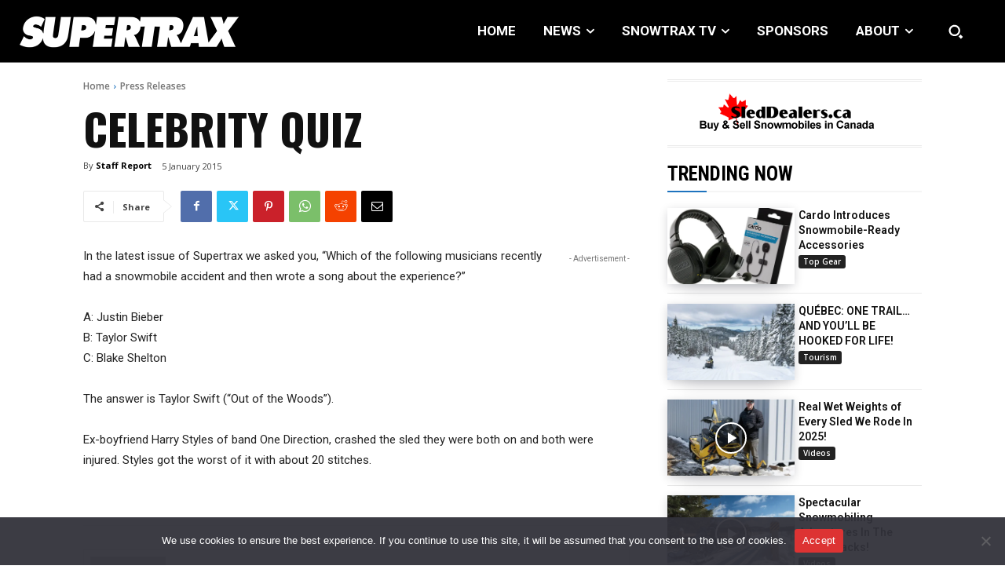

--- FILE ---
content_type: text/html; charset=utf-8
request_url: https://www.google.com/recaptcha/api2/anchor?ar=1&k=6LdMVGcgAAAAAEO4ISKQFMkqKhRp9T9KO_JmFB8m&co=aHR0cHM6Ly93d3cuc3VwZXJ0cmF4bWFnLmNvbTo0NDM.&hl=en&v=naPR4A6FAh-yZLuCX253WaZq&size=invisible&anchor-ms=20000&execute-ms=15000&cb=t9jl4aeol21s
body_size: 45268
content:
<!DOCTYPE HTML><html dir="ltr" lang="en"><head><meta http-equiv="Content-Type" content="text/html; charset=UTF-8">
<meta http-equiv="X-UA-Compatible" content="IE=edge">
<title>reCAPTCHA</title>
<style type="text/css">
/* cyrillic-ext */
@font-face {
  font-family: 'Roboto';
  font-style: normal;
  font-weight: 400;
  src: url(//fonts.gstatic.com/s/roboto/v18/KFOmCnqEu92Fr1Mu72xKKTU1Kvnz.woff2) format('woff2');
  unicode-range: U+0460-052F, U+1C80-1C8A, U+20B4, U+2DE0-2DFF, U+A640-A69F, U+FE2E-FE2F;
}
/* cyrillic */
@font-face {
  font-family: 'Roboto';
  font-style: normal;
  font-weight: 400;
  src: url(//fonts.gstatic.com/s/roboto/v18/KFOmCnqEu92Fr1Mu5mxKKTU1Kvnz.woff2) format('woff2');
  unicode-range: U+0301, U+0400-045F, U+0490-0491, U+04B0-04B1, U+2116;
}
/* greek-ext */
@font-face {
  font-family: 'Roboto';
  font-style: normal;
  font-weight: 400;
  src: url(//fonts.gstatic.com/s/roboto/v18/KFOmCnqEu92Fr1Mu7mxKKTU1Kvnz.woff2) format('woff2');
  unicode-range: U+1F00-1FFF;
}
/* greek */
@font-face {
  font-family: 'Roboto';
  font-style: normal;
  font-weight: 400;
  src: url(//fonts.gstatic.com/s/roboto/v18/KFOmCnqEu92Fr1Mu4WxKKTU1Kvnz.woff2) format('woff2');
  unicode-range: U+0370-0377, U+037A-037F, U+0384-038A, U+038C, U+038E-03A1, U+03A3-03FF;
}
/* vietnamese */
@font-face {
  font-family: 'Roboto';
  font-style: normal;
  font-weight: 400;
  src: url(//fonts.gstatic.com/s/roboto/v18/KFOmCnqEu92Fr1Mu7WxKKTU1Kvnz.woff2) format('woff2');
  unicode-range: U+0102-0103, U+0110-0111, U+0128-0129, U+0168-0169, U+01A0-01A1, U+01AF-01B0, U+0300-0301, U+0303-0304, U+0308-0309, U+0323, U+0329, U+1EA0-1EF9, U+20AB;
}
/* latin-ext */
@font-face {
  font-family: 'Roboto';
  font-style: normal;
  font-weight: 400;
  src: url(//fonts.gstatic.com/s/roboto/v18/KFOmCnqEu92Fr1Mu7GxKKTU1Kvnz.woff2) format('woff2');
  unicode-range: U+0100-02BA, U+02BD-02C5, U+02C7-02CC, U+02CE-02D7, U+02DD-02FF, U+0304, U+0308, U+0329, U+1D00-1DBF, U+1E00-1E9F, U+1EF2-1EFF, U+2020, U+20A0-20AB, U+20AD-20C0, U+2113, U+2C60-2C7F, U+A720-A7FF;
}
/* latin */
@font-face {
  font-family: 'Roboto';
  font-style: normal;
  font-weight: 400;
  src: url(//fonts.gstatic.com/s/roboto/v18/KFOmCnqEu92Fr1Mu4mxKKTU1Kg.woff2) format('woff2');
  unicode-range: U+0000-00FF, U+0131, U+0152-0153, U+02BB-02BC, U+02C6, U+02DA, U+02DC, U+0304, U+0308, U+0329, U+2000-206F, U+20AC, U+2122, U+2191, U+2193, U+2212, U+2215, U+FEFF, U+FFFD;
}
/* cyrillic-ext */
@font-face {
  font-family: 'Roboto';
  font-style: normal;
  font-weight: 500;
  src: url(//fonts.gstatic.com/s/roboto/v18/KFOlCnqEu92Fr1MmEU9fCRc4AMP6lbBP.woff2) format('woff2');
  unicode-range: U+0460-052F, U+1C80-1C8A, U+20B4, U+2DE0-2DFF, U+A640-A69F, U+FE2E-FE2F;
}
/* cyrillic */
@font-face {
  font-family: 'Roboto';
  font-style: normal;
  font-weight: 500;
  src: url(//fonts.gstatic.com/s/roboto/v18/KFOlCnqEu92Fr1MmEU9fABc4AMP6lbBP.woff2) format('woff2');
  unicode-range: U+0301, U+0400-045F, U+0490-0491, U+04B0-04B1, U+2116;
}
/* greek-ext */
@font-face {
  font-family: 'Roboto';
  font-style: normal;
  font-weight: 500;
  src: url(//fonts.gstatic.com/s/roboto/v18/KFOlCnqEu92Fr1MmEU9fCBc4AMP6lbBP.woff2) format('woff2');
  unicode-range: U+1F00-1FFF;
}
/* greek */
@font-face {
  font-family: 'Roboto';
  font-style: normal;
  font-weight: 500;
  src: url(//fonts.gstatic.com/s/roboto/v18/KFOlCnqEu92Fr1MmEU9fBxc4AMP6lbBP.woff2) format('woff2');
  unicode-range: U+0370-0377, U+037A-037F, U+0384-038A, U+038C, U+038E-03A1, U+03A3-03FF;
}
/* vietnamese */
@font-face {
  font-family: 'Roboto';
  font-style: normal;
  font-weight: 500;
  src: url(//fonts.gstatic.com/s/roboto/v18/KFOlCnqEu92Fr1MmEU9fCxc4AMP6lbBP.woff2) format('woff2');
  unicode-range: U+0102-0103, U+0110-0111, U+0128-0129, U+0168-0169, U+01A0-01A1, U+01AF-01B0, U+0300-0301, U+0303-0304, U+0308-0309, U+0323, U+0329, U+1EA0-1EF9, U+20AB;
}
/* latin-ext */
@font-face {
  font-family: 'Roboto';
  font-style: normal;
  font-weight: 500;
  src: url(//fonts.gstatic.com/s/roboto/v18/KFOlCnqEu92Fr1MmEU9fChc4AMP6lbBP.woff2) format('woff2');
  unicode-range: U+0100-02BA, U+02BD-02C5, U+02C7-02CC, U+02CE-02D7, U+02DD-02FF, U+0304, U+0308, U+0329, U+1D00-1DBF, U+1E00-1E9F, U+1EF2-1EFF, U+2020, U+20A0-20AB, U+20AD-20C0, U+2113, U+2C60-2C7F, U+A720-A7FF;
}
/* latin */
@font-face {
  font-family: 'Roboto';
  font-style: normal;
  font-weight: 500;
  src: url(//fonts.gstatic.com/s/roboto/v18/KFOlCnqEu92Fr1MmEU9fBBc4AMP6lQ.woff2) format('woff2');
  unicode-range: U+0000-00FF, U+0131, U+0152-0153, U+02BB-02BC, U+02C6, U+02DA, U+02DC, U+0304, U+0308, U+0329, U+2000-206F, U+20AC, U+2122, U+2191, U+2193, U+2212, U+2215, U+FEFF, U+FFFD;
}
/* cyrillic-ext */
@font-face {
  font-family: 'Roboto';
  font-style: normal;
  font-weight: 900;
  src: url(//fonts.gstatic.com/s/roboto/v18/KFOlCnqEu92Fr1MmYUtfCRc4AMP6lbBP.woff2) format('woff2');
  unicode-range: U+0460-052F, U+1C80-1C8A, U+20B4, U+2DE0-2DFF, U+A640-A69F, U+FE2E-FE2F;
}
/* cyrillic */
@font-face {
  font-family: 'Roboto';
  font-style: normal;
  font-weight: 900;
  src: url(//fonts.gstatic.com/s/roboto/v18/KFOlCnqEu92Fr1MmYUtfABc4AMP6lbBP.woff2) format('woff2');
  unicode-range: U+0301, U+0400-045F, U+0490-0491, U+04B0-04B1, U+2116;
}
/* greek-ext */
@font-face {
  font-family: 'Roboto';
  font-style: normal;
  font-weight: 900;
  src: url(//fonts.gstatic.com/s/roboto/v18/KFOlCnqEu92Fr1MmYUtfCBc4AMP6lbBP.woff2) format('woff2');
  unicode-range: U+1F00-1FFF;
}
/* greek */
@font-face {
  font-family: 'Roboto';
  font-style: normal;
  font-weight: 900;
  src: url(//fonts.gstatic.com/s/roboto/v18/KFOlCnqEu92Fr1MmYUtfBxc4AMP6lbBP.woff2) format('woff2');
  unicode-range: U+0370-0377, U+037A-037F, U+0384-038A, U+038C, U+038E-03A1, U+03A3-03FF;
}
/* vietnamese */
@font-face {
  font-family: 'Roboto';
  font-style: normal;
  font-weight: 900;
  src: url(//fonts.gstatic.com/s/roboto/v18/KFOlCnqEu92Fr1MmYUtfCxc4AMP6lbBP.woff2) format('woff2');
  unicode-range: U+0102-0103, U+0110-0111, U+0128-0129, U+0168-0169, U+01A0-01A1, U+01AF-01B0, U+0300-0301, U+0303-0304, U+0308-0309, U+0323, U+0329, U+1EA0-1EF9, U+20AB;
}
/* latin-ext */
@font-face {
  font-family: 'Roboto';
  font-style: normal;
  font-weight: 900;
  src: url(//fonts.gstatic.com/s/roboto/v18/KFOlCnqEu92Fr1MmYUtfChc4AMP6lbBP.woff2) format('woff2');
  unicode-range: U+0100-02BA, U+02BD-02C5, U+02C7-02CC, U+02CE-02D7, U+02DD-02FF, U+0304, U+0308, U+0329, U+1D00-1DBF, U+1E00-1E9F, U+1EF2-1EFF, U+2020, U+20A0-20AB, U+20AD-20C0, U+2113, U+2C60-2C7F, U+A720-A7FF;
}
/* latin */
@font-face {
  font-family: 'Roboto';
  font-style: normal;
  font-weight: 900;
  src: url(//fonts.gstatic.com/s/roboto/v18/KFOlCnqEu92Fr1MmYUtfBBc4AMP6lQ.woff2) format('woff2');
  unicode-range: U+0000-00FF, U+0131, U+0152-0153, U+02BB-02BC, U+02C6, U+02DA, U+02DC, U+0304, U+0308, U+0329, U+2000-206F, U+20AC, U+2122, U+2191, U+2193, U+2212, U+2215, U+FEFF, U+FFFD;
}

</style>
<link rel="stylesheet" type="text/css" href="https://www.gstatic.com/recaptcha/releases/naPR4A6FAh-yZLuCX253WaZq/styles__ltr.css">
<script nonce="i-6ggN6T1XSGJyCToLFiVQ" type="text/javascript">window['__recaptcha_api'] = 'https://www.google.com/recaptcha/api2/';</script>
<script type="text/javascript" src="https://www.gstatic.com/recaptcha/releases/naPR4A6FAh-yZLuCX253WaZq/recaptcha__en.js" nonce="i-6ggN6T1XSGJyCToLFiVQ">
      
    </script></head>
<body><div id="rc-anchor-alert" class="rc-anchor-alert"></div>
<input type="hidden" id="recaptcha-token" value="[base64]">
<script type="text/javascript" nonce="i-6ggN6T1XSGJyCToLFiVQ">
      recaptcha.anchor.Main.init("[\x22ainput\x22,[\x22bgdata\x22,\x22\x22,\[base64]/[base64]/[base64]/[base64]/[base64]/SVtnKytdPU46KE48MjA0OD9JW2crK109Tj4+NnwxOTI6KChOJjY0NTEyKT09NTUyOTYmJk0rMTxwLmxlbmd0aCYmKHAuY2hhckNvZGVBdChNKzEpJjY0NTEyKT09NTYzMjA/[base64]/eihNLHApOm0oMCxNLFtULDIxLGddKSxmKHAsZmFsc2UsZmFsc2UsTSl9Y2F0Y2goYil7UyhNLDI3Nik/[base64]/[base64]/[base64]/[base64]/[base64]/[base64]\\u003d\x22,\[base64]\\u003d\x22,\[base64]/[base64]/ClsOCwoTDm1LDjMOnwrYDM8OQZGhjIy96w5DDplbCksO+VMORwpgXw5FGw5NYWEXClll5HUJAcWjCjTXDssOjwrA7worCtsO0X8KGw5Qqw47Dm2PDjx3DgBdiXH5EBcOgOVVGwrTCv3VoLMOEw6BWX0jDl1VRw4Yjw6p3IwHDhyEiw7/DmMKGwpJ4EcKTw48sciPDgRZNPVB4wprCssK2bEcsw5zDvsKYwoXCq8OyMcKVw6vDpMOKw41zw4/Ci8Ouw4kSwrrCq8Ohw4XDngJJw4vCognDisKECFjCvgjDhQzCgAdWFcK9HW/[base64]/w5NmwofClTbDljMRw5vDuT/Cn8O+cQI+w41jw7YHwqUwDcKwwrwJD8KrwqfCjcKFRMKqVgRDw6DCn8KxPBJ/OG/[base64]/DkDzCpw5jTcOTw5Z6KcO8UERIworDqShTZ8KKf8OHwr/Ds8OmPcOpwofDrHPCiMKdIH4AXzkfZELDtQXDhcK8DsKbPMO/[base64]/Cl8K4NsOhUX7CisO2aMOLBMOAwqLDlDM1w6pkwrDDvMOAwr5LbT/DmsOUw5wLDgtlw69sTsOYCjzDh8ORUnBKw6vCm38/HsO4fEfDvcO0w6bCh1/ClVTChcOVw4bCjHIRRcKaFErCgWrDhsKpw7VHworDkMOuwoA/[base64]/[base64]/wrTDnsKvw6XDrz4Zw4XCp8KrwpEVw7/DvzPChsOGwp/Cm8KXwrRUPQPCpEhQUMOkUsKWdsKUGsO0GcKow4cfNlbDsMKGUcKFeTd0JcKpw4otwr7CicKQwrEWw4fDk8OOw5XDrmFZYRpmZxxFJTDDscOuw7bCmMOaUQZbJTLCiMK1BGR/w7F/fE5+w6sPXTl+PsKnw4rCiDcfXcOESsOnUcKWw55/w63DiyhWw67DgMODScKRNcK1B8OhwroxaRXCtVzCqsKcccOUPSjDu0EGOwtDwrgWw4jDh8K/w4hdVcO8wqdVw6XCtjBJwpfDhiLDkcODOShhwp9UJGxuw7jCokvDncKkJ8K5bwECUsOqwpDDgy/CksKCd8KrwqTClkPDiG4OFMKzPGTCgcKGwpcwwofDhlfDpHpWw4AoXgTDhMK5AMOVw6TDqAB8eQFTbsKRfsK/DBDCtMOlHsKtw6BbXcKLwrpKYsKowr5eB1LDo8OmwojCiMK6w5d9Sxlmw5rDtkgkCkzCqQkMwq1ZwobDo0xCwqUNJQdZw6oxwrXDmsKiw77DviB0w498FMKKw7M+GcKowpvCiMKsfcKkw5suUGoHw6/DuMK2fhHDhcKJw5tVw6nDrG0WwrZofMKjwrHCnsKZDMKwIRvCuCBKV3/CrMKrNmXDmGjDs8KPwonDksObw5o8Yz7CgE/CvwQYwqJ/[base64]/[base64]/Dki/[base64]/w5fDrcKuAT/CscKbHiheciVxw7rCkWvDh0bDqAEVNsKGBXbCtUs6YcK+KsKVLMOMw6zCh8KuMH8fwrrChMOhw784dB54d2nDjxxkw63CjMKbAn/Cs2BdPUvDuE7DpsKuOg5IK1XDimZTw7MOwoLCocKewp/[base64]/[base64]/[base64]/Ctj7CtQouw4UMb8OHw6LDmMOiw7DCmsKOI1fDqBkVw7XDnsOKLcONw5cdw6fDgUHDphDDgFzCh2lESMOiVwXDnzRpw7/DqEUUwqNMw4UQMWXDsMOtD8KZW8KsVsOPUsKCbMOHAjVSOsKgC8OMVl9Sw6XDmRbDk0jDmw/[base64]/Cu8KLwr7DpHfDjGbDhsOAehlhaMKaw4sCw77CvV7DucOuDcKtXzLDk1zDrcO5NcOhKmkNwrsbVsOGw41cG8OfWxkhwrTDjsO8wpxcw7Uhd3DCvQ8EwpfCncKCwoTDpcOewrR3R2DCvMKeJC0Tw5fDn8OFJXUKcsKZwrvCjjzDtcOpYnQIwo/CtMKKAcOKaBPDn8ORw7jChMKMw4rDpGZ7w494UDR3w65jaWQVNlbDjcOOBW3CqUfCnnrDhcOFHRXCgMKgPi/CqlrCqURzAcOjwq/CiW7DmxQdG0TDiEnDi8KdwqEXBkYEQsO5RMKFwq3CusOJASrDjB7DlcOOJ8OQwozDvMOAf3fDtXXCnBpQwofDtsO6BsOKIDJicEjCh8KMAsOmKsKfMVfCrsKyKMKwXDLDuTnDr8OmHsK/[base64]/[base64]/DhjltT8OnMsOiw6gSXsOHw6NUHHpSwqw8GU7Cj8O2w6J/ZBPDiFl0AQvDjzwrLcOHwoHCmT8kw4/DgMKwwocWIsKowr/Dj8KoCcKvwqTDgTnCijJ5ccKTw6g6w6VFEsKJwp8NJsK2w6DCnWt2STTDjAxNSXtUw6rComPCqsKqw5vCv1JbOMOFTV/CiHDDtjHDiAvDjk/[base64]/DqMORw4lwfDVnIVR9EW/CjQzCvsOsw5PDnsOZZMKTw5AxEmDDjhYkST/CmEtEbcKlA8OwOm/CiVjDilfDhS/Dh0TCq8KVTSVqwqjDk8KsfVvCocOQWMOxwrQiwp/DlcKIw47DtMO6w4/CssOzNMKHC3PDlsKGEEUxw43CnC3DjMOnVcKawqZEw5PCo8Oyw50yw7DCl0APeMOpw54UEX0+UWkza21jXsO4wpx5SwDCvnHCvyNjKW3CsMKhw6VvEl5UwqE/H01lJyd9w4JAwotVwog9w6bCsCPDpBLCszXDvWfDtGFjCmwmV37CgDhXMMOZw4jDo03ClcKFT8KoCsKEw5jCtsKELsKZwr1twpDDk3TDpsKyc2MHNTlmwpoWP14Jw4oHwpNfLsK9I8OAwqliME/CsR7Drm/CusOkwpVkfhsYwoTDicKLacOwY8KYw5DDg8K9QQhlJDLDoknCosK3HcOYZsKcV2/CrMKUF8KpSsK6VMOAw6/DrXjDkXwWNcOnwovDiETCtX4Kw7TDqcOjw4PDq8KjcwrCisOLwq4Lw7TCjMO8w5jDnGrDlsKWwpLDp0bCqsK0wqTDsk/Dm8KrQk7CscKYwqHDqHjDgCnDlBkLw4dCD8OMXsK0wqjCmjfCqMOtw5F0SMK0wprCkcKeS2gZwq/[base64]/PU3Ctn8FwrrCjcKWw6fDjBfDtUEEw4XCiMOZw7siw4LCgMOnecOhDsKEwprCscOsPwkcF2nCqsOWNMOPwoo7IcKuBU7Du8O4NsKtLxPDqg3CkMOEwqLCl2/CiMKeAMO9w6bCqz8WCTrDrS4wwqHDucKEY8OLRMKWEMKVw6fDunvCqcOdwrnCrMK4YWxnw4nCrsOvwqvDljgPWcOIw4HCghFnwo7DjMKqw4XDvcONwobDvsKaEsOvw4/CrnfDsSXDskIVw7AXwpLDuGIBw4jDoMK1w4HDkR9mGz9aAcOuS8K6FMOLScKUChVMwpdOw6kGwoV/[base64]/DgmrDhMOIw65+w488wopzwpd+w4XCpxNxw6MRaj98wpPCs8Kgw6bCsMKQwp3Dn8OYw5kXXn45TMKIw7cUbU58ITpfa3nDmMKxw5QMC8Kow7EOYcKFXUXCkhnDl8K4wrXDv0E2w4/[base64]/DgFTCj1bDmcOcBBDDiSLDgsO8DHxew4NSw5vDscO1w6BDEhXCgsOqOH1SPUBgL8OQwpN8wr1hCjxiwrQAwo3CrMKWw5PDlMORw6xVMMKgw5p/w6TDpsOGwr1GR8OsZT/[base64]/CpMOhwp9/VcOxwpBNOsOKXMO/NAPDqcOqQcOVLcO5w48YHsKAwoXDpTckwpYPHW8gC8O2DgDCn1ssN8ODWcOAw4LDuzPDmG7Dpn4Cw7/Cgmc+wonCryckEkXCp8OIw4EXwpBjAxLDklxDw4XDrWEzDjjDksOww4zDh3VpXcKfw4c7wofCn8KHwqHCosOUIcKvwrgcL8OZU8KcdsO1PXobwpbCmsK4EsKJeRgfH8OxB2rDjsOiw5ECaTjDlgjCoDbCp8OSw7PDnC/ChwbCnsOgwp4lw5J/wrU0wrLCtMKQwpDCtSAGw7J2SEjDrcKjwqtQXWUnemJmTELCoMKLXQsZBgYTacOfK8KMLMKOcRzDt8OYaBbCk8KPeMKWw4jDhUVSMQdGwq59e8Omwq7CpitnEMKGezXDpMOkwrtYw68dGcOBAT7DkjTCqyYHw40rwo3DpcK4wo/CuSEbBEJ0A8O8BsK7eMObw6DCiw92wo3CvsO1aRk1VcOUYMO4w4XDmsOoFkTDmMKyw4ovw60LRCbCtMKBYhjCkHdPw5nCjMKTfcK/wonCoGAcw7TDo8KzKMOkdcOtwrAnJGfCtg8bVl5awrTCtSQTDMK1w6DCpgTDqcO3wq0IES/DskPCpsOiwo5SMENqwq8bSzTCphPDrcO6VztDwoHDmjswTWctX3kWQz/DkCRsw7cxw5FJB8KEw7hSbsOjcsKvwo95w74aehdAw5vDtVpCw69qJcOpw4gnwovDu17CoXcmacO0w7pqwpZNeMKXw7DDmzTDrxXDicKUw4vDs31DbQxCwqPDlxtow5fDhBLDmV3CjEh+wr9GRsORw649w4cHw7oEWMO6wpDCisOOwptbeF7CgcOpBy1fCcKva8K/IgnDgMKgdcKRF3N5Z8KVGm/CmsKcwoHDv8OwLHXDp8OPwpLCg8KRMzViw7HCtkvCnXVvw486HsKYw7skwo4DX8KRwoDCnwbClx8SwofCrcKoHy/DjcKzw64gP8O1PzzDjW7DoMO/w4fDk2jChcKRey/[base64]/wogKNnIMw7TDl1pLL8O0wqbCuA9JNW3Dsldjw4/DlVthw6rDusOXVQI6UjbDlGDCo0kMNG1Ew7sjw4EeLsKYw73CrcO8HFM2wotKeUrClsOZwqgDwqJ6wrTCnHPCrcKXFB7CqTJXVMOkPy3DizY9d8Kyw6dsDX9me8Oqw6FRAMK7O8O8PktSFw/Dv8O6e8ObXVDCq8O6MjbCkF3CmDYewrDDvWkWVcOWwoLDoWUSAC9uw6zDrcOyRVUyOMOPKcKow5jCgWbDvcOhPcOQw4lfw5LCqsKdw6HDnGfDh1/DtsKcw4fCpXvDpWTCs8KJw4U/[base64]/URDDjcKyw49cJMO4eEHDlCcawp17w5p+CnZYwrfDn8Ogwo85AnxEDz/[base64]/woVAAkQdTRPCnsK7wo16T15ATMKiwrfCtA7DksKAw5MiwohowqzCl8OQRE1oBMOtCy7Chh/ChMOIw4xAMCLCl8KNazLDg8K3w4Y5w5Nfwr1GPE/DuMOiHsKzY8OhdHh1w6nDtWggch7CuUo9McKOU0lyw5DDs8OsGXXDg8K2AcKpw7/CqcO+bsO1wog+wqvDv8OgCMKTw5PDicKJf8K/Pm7CsT7ChA0PesK9w6PDgcOHw6hMw74SL8K0w7BvP3DDuDpAE8O7AcKabz85w4hMC8OHcsKzw5fCk8K1wr9RUSTCrsOXwo/CnhvDjhfDucO2PMO8wr3DskvDoE/Di0LCu14/[base64]/DlMKvXA3CjsK3Vh44WcK8ZMOqScKcw7NeCcOMwr9PEE7DpcK0w7HCqTBPwqLDhALDvFrCvRofBkZNwqDDq1zCnsObTMK5wrkCD8K8OMOTwoDChVRjTnIQBcKiw5Mgwol6wpZ7w67DgAHCkcK9w7Mgw7rCgUM2wohEWMOwFX/DucK9w7PDjyDDmMKBwoLDpBhnwps6wptMw6Eow7cfKsKDClvDhG7CnMOmGCXCucKfwq/ChcOcNRdDwqTDnhlCYi7Dln/[base64]/CvMOLbkctwqPDpUjCoWXDuDTCtmR3cGIDw4hvw6TDiHXCmXPDq8K0wr4Qwo/[base64]/CicObw57DssKXw4XDgsK/aCrCssKZw7nClHTCh8OuPkDChcK/wqPDtHjCtj5SwqcNwpfCtMOqfXpHDGrCkMOEwrDDg8KDTMK+dcOXL8OyVcKuC8OdeTjCuRFyI8KowprDoMKswr3Dn0QzNsKPwrjCjsO1YX8UwpDDn8KRNl/DuVgkSiDCrhchdMOifjHDqCIGSjnCocK2QnfCmGAOw7VbQ8O/OcKxw7fDscOKwqdQwqrCsxjCmsK5wovCm1MHw4vDo8Kpwrkawqp7M8Ocw6YDD8OVamo3wpHCv8KUw4VvwqVlwoTCjMKtccOhUMOKHsKjJ8Kzw7tvL1XDuzTDn8O4wpcNSsOJO8K+HijDmsKUwpETwprCnUbCo3zCgsK+w5V5w64UaMONwpnDjMO3J8KpSsOVwr/Dk2Asw6lnak5hwpo1wqQOwpU/ai0HwpDCsBEQPMKgwrFEwqDDvx7Csw5PRXrDjW/CisOPw7pbw5LCmwrDk8OgwrrCg8O9RCpUwozCqsO5d8Opw6rDgSnCqVjCuMKqwoTDncK9NEzDrljChl/DiMO/GsOTLRkbJHtKwrrDpxUcwr3DvsO9OsOKw4PDsUp6w6FWb8Kyw7YBIW9JLi7CuFTChx5maMOmwrV8CcOPw50LZnvDjmUtw5DCucKRIsKZCMKfCcOUw4XDmsKBw70TwpYKbMKsVBPDoxA2w73DrmzCsCsmw6o/MMOLwpBKwoHDtcOJwop9YwZVwprCp8OCYVzCscKWXcKlw5w4w5I4JsOoO8OLDMKAw6MYfMOHKBfCsmQdZmI4w4bDh2kCwrnDo8KAMMKTb8Ofw7bDp8OaLy7DsMOHHFEPw7PCisOpPcKFK1DDnsKxUnDCg8KPwpNwwpBnwqrDmMKGb3l3dMODeVzCiXZxGsK/FxHCsMKRwpNseSvCi0XCtHDDvxfDsW8Ww7tyw7DCh1rCiw1HY8O+fCcvw6XCoMKsFA/[base64]/[base64]/CpcK3wq8UwqXDuMKtw5hKNVkCdMOQw7/DsU5FEMOlGCt5DFsrw7pSf8K+wqjDuENxF3gwB8KkwoVTwo4mwqvCjsOjw5sDS8KFMMOcG3HDiMOJw5JePcKxMx5RZcOEdSTDqD8Iw7wFIsKtKcOywpZNZzcSQ8KPCAjCjzp6RjbCtlrCqj5+ScOkw5jCoMKZb31dwqo5w6tIw64IRhxIw7A7wqjCpn/CncKrJBdrP8O1Z2Uowp58Zm94Uy0fSF8OF8K4R8KXbcOUBDfCqwTDtVdewpQPchUUwqzCssKtw7DDiMKvUGvDtl9gw6F9w6RodsKKckPDlg0dM8O6W8OCw57DtsObXHtXYcOFaWcjw5jCuGZsZG5zPn1UOhQSUcK/KcKtwqg1bsOsKsKaR8KdPsOITMObIsKvacKBw74Vw4A6V8O6w5lIQCgcF1hqAsKHRRpIAXNZwoXDm8OPw4Fkw4Niw7VtwpB5LFQjcSDCl8KSw7I9H1fDsMKsAsKQw7vDnMOvW8KPQwfDoVzCujkawpbCpMOaMg/CscOZeMKywqM0wqrDmngXwqt6OXlOwoLDuX3DscOlMMOHw6vDu8Ojw4TCs1nDmMODXsKvwrRqwrDDhsKOwovCg8KSW8O/bWtREsKvIy3CtQ/Dv8K/bsOLwp3DvsK/Iloyw5zDtsOxw7Fdw7/[base64]/BRLCizPChgBdY8KuwpLDs8KJwr0ODcKOBcOiwps/[base64]/[base64]/D8O6w4pHw73Cv8OGE17CoyN+wogvTcKLw5fDmEJLdG/[base64]/DgcKgemXDtMOmw73CmsKmTANYJ8OXwoTDiWZfVkskwo4WBzfDhXXCoX1cS8O8w4sDw7vCrnzDq0bDpSDDmVfCsgzDqcK+TsKZZSJBw7cEBBN4w400w4IEDsKObFEtbV1hBDFWwpHCk2vCjxfCkMOew5gLwph7wq/Cm8KAwpouaMOOw5zDvcOgHnnDnFbDjcKdwoYewpYTw4Q3AEnCkU5wwrogeR3Dr8OSFMOCBTrCvGEjYsO8wrITUEtfN8Ocw47CgQUxwovDkMKBw5PCnMOsHyN6RcKXwr7ClsOdRwfCq8Oqw7LDng/CjcOpwqPCksO1wrBXHhjCssKCV8OcDSXDvsOew4TCkBsJw4TDkU4Pw53Cng5qw5jCp8KVwqxew4I3wpbDlcK7ZMOpwrLDngldwowEwrVywp/DrMKBw7lKw6dXJcK9GCbDhALDjMOYw5dmw5UCw5oQw6w9SRpjPcK/[base64]/DuMKaJSh7W8O+KXXDoMKowpZ0w4XDksO9wqBNwprDklAPw6dQwphiwr4qamPCkX/ClT3CuV7CqcKFcm7CuhJEbMKIDzvDn8KAw6IvLidwRypRE8Ogw57CicKhOHbDs2MiTyxBXFbCq35wRCxiSxcwDMK5PHPDn8ORAsKfwqTDncO/dEUgazbDk8OjRcK3wqjDmGnDlh7CpsORwqfDgAN0PcOAwonClyXCgG/CgcKywoXCmcODb1JQJXHDrlBLcTtqIsOmwrPCrWhgQXNQaAvCosKUbMOJbMObOMK+LcODwoRHKC3DtsOmK3bDlMK5w6ICF8Orw4h8wrHCo2VqwpXDt1cQO8O3VsO1TMONSHvCsGfDpQtXwrDCoz/Cl0cwOWPDqcKAG8OpdxXDrE1UOcOCwpFGaC3CqjdJw75Qw6PCnsKowqUkZlzDgDfCmwoxw5fDkhMuwpHDhXFaw5LCtmlWwpXCiWE0w7Erw5Ubw7oNw4szwrEMP8Okw6/DuGHCtMKnO8OVPMOFwpLCi0dTbwMVSsK1w6rCiMKMDMKkwrk5woA+KAQYwqXCnl0Yw7rCkhpaw5jCmkAIw5A1w6vClCYgwpRbw6nCvMKdLk/[base64]/ChRZlw4M+JcOCMm90w4E1Ux92wprDq0/[base64]/DrMOxHcKlMhvCqQFDBsOtwpgANMO/[base64]/CoF3DsyhINsKiQMO8w6YCw50HwrtBLgfCusO9KgXCk8O3bcKGw70Sw5ZrOMKmw6fCnMOow5bDvAnDh8Khw7bCn8KTbGfCvXcwKsO7wpTDjMKSwoV7DyZoCjTCjApswqXCjEQcw7PCtcOOw7LCp8OAw7PDuE/CoMOww7rCvlzClF/[base64]/DozdPwpcKSivCknjCulsJwqzCmMKSW19Zwq1mEkrDhMOfw4jCuw/[base64]/FAdKw5HDo8OePH7Ct1rDrsOSElvCoMOTf8KowrbDucOSw5rCh8KWwocgw44twrFHw7/[base64]/[base64]/Cmm3Ck8OJQxrCvMKKZX7CssOswpM2DHUzwofDk0NseMOsUcOswqfCvjbClsK5QcOnwrPDhxVbNAzChSfCvsKawqt2wrbClcO2wp7DvCXDlMKowp7CrkQlwq/CkjPDocKxUwcVDzjDgcOyeXrDksOJwppzw4LClHxXw4xIw6rDj1PCrMOTwr/[base64]/CvsKcw6Q+RcOIQ8KvwpZCwpgjSQB0ST3DusOWw6fDnATCjjrDlmHDuFcIdnQLbzrCk8KrXUMnw4jCr8KmwrxwCMOqwqlOcSrCpGdyw5bCmMOUw57DiX86STrCpGJ9wootNMOjwp/CjhjDqcOiw7BBwpQWw6N1w7whwrXDoMOfw7/CvMOeD8KEw5Rnw6XCkwwgXcOELsKOw7bDqsKMwovDusK0ZsOdw5rCpy1qwpd5wol1Vi3DsHrDtF96PB0pw5VDG8ODK8KUw5tjIMKvFcO4SgpKw7DChcOBw7PDiknDrj/Dk2hDw4hjwoEZw7vCkgJCwrHCoBAvI8KTwpJQwrXClsOAw7FtwrJ/EMKOYBfDnEBVFMOACjc+wqTCi8OiZcOOE3Mvw6l0TcK+CsOFw4dFw7/[base64]/[base64]/[base64]/DgsOvw4DCvsKHwrkYw5XDhR51YGbDhkjCokx+MU7CvQBcwobCqQ9XQcOtJiFQcMKQwpTDk8Ohw63Dgx4MQcK7E8K9PsOaw5txCMKcJsKbwr/DjgDCh8OfwpB8wpnCrGQGLXTClsO0woRDBHsLwoJiw78HbsKUw7zCsWAUw7A2bBTDqMKCw6hIwpnDvsK7XMOlZxJeIxt4DcOcwpHDlMOvWTQ9wrwvwpTDtMKxw5kxw43Cq38sw5zDqjDCk3XDqsO/wqcyw6LCssOjwoJbw7bDr8OqwqvDkcKrVMKodGTDqhcOwp3Cs8OGwpdUwr7Dn8O9w7MnBGHDl8Oxw50swphwwpHDrDRJw6RGwq3DmV1Rw4JwKkPCtsK2w4ssF38LwpXCpsOROnJZC8Kqw5UTw4xhfSJhd8OpwosgJWZKGzMWwptWWMKTw65hw4I6w4HChMObw4ZPN8K/VXPDv8OTw7bCvcKDw4N2JsO3RsKMw7nCnR1LGsKEw7bCqMOewrIqwrfDsSc8b8Knfm8PNMOHw55POcObQ8OOLmzCo1V4BMKrEAXDnsOyFQ7CmsKFw53DuMKsCMOCwq3DglzDnsO+w77DlxXDg0/Cl8ORFcKYw5ofbz58wrE4FDELw5LCmcKyw5rDmMKGwofDmMKfwqFfP8Omw4bCj8OZw50xVCvDoUM2FH8gw4AUw6pfwq/Cv3TCq3wXOg3Dh8Obf3LClSHDicK+EwfCs8Kyw6vCq8KILEJ+DldeAsKPw60iABvChnR9w5LDhkllw7gvwoHDtsObIcO+w6rDlMKqB27Cn8OkB8KYwopnwqzChcKnFWPDnWgfw4bDrm8DU8KXQEl0w5HCksO2w4/Dt8KRP3LCgi0lcsOhFMK1asKHw71iBijDpcORw7TDksOpwpvCjMKvw6gPCcK7wrTDnMO0SDbCusKSZMOgw6Jkw4bCv8KMwq0mB8OyR8KEwqMOwqvCgcKbZHzCo8KYw7nDoyoKwoofZMKVwrRyVn7DgcKaOFlNw47CuXpRwqjCvHTCrxfDlD7CiiIwwo/Dj8KDw4HCsMOGwo0Wb8OWfcO7a8KXP1/[base64]/Du8OtEXcMb8OJI8OnU3jCsEc3wqfDvMKlwo4rClXDv8KDFsOTP2LCgnzDl8KKZU1CP0HDocODwpggw588McKnCcOYwr7CmcKrPWtBw6M3asKcWcOqwqzCoT1dasKMw4RrEg5cV8Odw4TDn0zDosO5wrrDosOtw7/CpcK/[base64]/w5/[base64]/DmVJ+w4QyJCw2wo3Dn8KvwoTChEZ1e8KKw4bDmMOgPMOtHcKTahRowqNTw7rDlsOlw7vCtMO9cMOww4J7w7lSHsOnw4fDll9AP8KCGsOww45QVErCnUvDp3PCkFbCqsK1wql4w4fDksKhw6hdK2/[base64]/Ct3/[base64]/Ds2fDuTIjwrkBwpAqwpwuL8O6Y8Kyw6c6WFHDonTCo1bCtsOlTWVdSjYFw5XDhGtfAsKvwrZLwr4RwrHDkULDo8OuHsK9RsKXLsKAwoskw5kxd2YAKUViwroZw74Aw446aR3Dv8Knf8O4wolSwqDCv8KAw4DClUpbwqTCuMKdKMKcwo/[base64]/CjVXDgDltW8KXAcONwqvDhsOsw5stM3FFNVwjD8ONFMOQasKPV3/[base64]/f8Ota1dowoHCt2jDsXXDusK/w7bCjsK9wp0Yw4JNFMO4wpvClcKEBELDsTIVw7bDkl8DwqY1VsKpUsKweVoUwpFqIcOUwqDCnsO8M8OzdcO4wqldbhrDicK8ecOYVcOxFisOwrROwqk/ZsKhw5vCqsK/wqIiFMObY2kOw4MawpbCkmDDnsOAw4UQw6TCt8KIdsKXXMKnawMNwpNNG3LDpsK6DFRqwqbCncKMcMOVDxPCi1rCmz8vYcKGV8O7acOAB8KRcsOIJ8K2w57CjBDCrHDDgsKVRWbCgkDCt8KSWcK+wrvDssOhw6l8w5DCoX9ZOVrDqcK0w5zCgB/DqsKewqlENMOqBsODcsKmw4o0w4vDjG/CqwbDoVvCng3CgRrCpcOJwrRjwqfCiMOowrAUwrxNwoJswp5UwqbClMKBKz/DiAvCsC3Cq8OdfMOrY8KaEcOGcMOBA8KKMg1ufQ3DnsKBSsOdw6khOwYiKcO8wr5kDcOROMOWOsK/wo3DlsOawqsvTcOmOgjCimHDlWHCrVjComVfwqUdRnoqSsK4woLDg2nDlmgvw4fCrGHDnsOicsK/wo9swoDDj8Kzwp8/woPDicKZw7xQwo9owqLCksO4w7HCmjDDtxPCncOkXWPCnMOSBsOWwofChHrDt8Ocw5ICecKMw4U3M8OXbMKUwogQDcOQw67Dl8ODBDfCry7DpFgvwps4aFYkDTjDtHHCn8OtBAljw6Q+wrVZw4zDi8K7w7sEK8OCw54pwqM/wp3DoxfCoVXCv8K3wr/DnwDCjsOYwrLChjbCoMOBYsKUFzjCohrCj3nDqsOsDHhZwpbDkcOSw4hMEidFwoPCsVfDg8KAXRjCosOew4jClsKnwrDCpsKLwpALw6HCjBzClnPCjUXCrsK4EETCkcKBKsKhZsOGOW83w6TDgkvDsScvw7jDkcOzwpttbsO/OXQsGcKIwoNtwrHCssOaQcKrbzQmwrjDn2HDmGwaEmXDjMOMwph9w4B+wrHCnl/[base64]/SE4wf8KEwq/[base64]/CrcOiw5DDrQ04UWhqScKbwrTDpyBXw5AaVMONwr5gXcOywq3Dv3xTwoAewqhOwpshwp/Dt0LCj8KgCCTCpELDrsOpNV3Cv8KwWCLDoMOGfVoEw7PClmbDs8O+R8KaTT/CtMKSw63DksK/woTDnHhLbjx6bMKtUnlwwrhFUsO1woZZBV1Jw6PCoSYhJhJ3w5/[base64]/CvcKpw5Eew7nCs15nw64uwoIve3zDscK8UMKrwozDhcKne8O5DMOxOAQ7N3Z1Uyt1wpDDpTTClVJwIwfDgsO+J03DoMKvWkXCtl8sUsKDZhvDp8K6w7/[base64]/DpMO5eALDgU/DsMO5TsOsOTDDgsKlZXILe3JgRcO1PyM0wrl5c8Kcw41bw7/CjXggwpPCi8KBw5/[base64]/DkAg5PTTCq2UdbsK+L8OGw43DlcKtwo1swqRJPcOZdDHCjA3DgXbCvsKgY8OCw656CMOMeMOFwpnCmsOoPsOAQ8KOw5TCh1gsDsKaMAHDrRvCrF/Dn0F3w5spJQnDtMKOwq7CvsOsBMKRW8KmRcOWO8KZJ39Fw7gMV1F4woXCocOLNWXDrcKqOMOKwoc3wps8ZcOIw6fCucKAfsOqByDDnMOKHA9Ma3DCr0sZw7g7wrnCrMK6SsKBTMKbwq5Twpo/BFNDBFHCvMOlwpvDksO+c0QcV8OTFApRwppeAyh5I8OLH8O6eyvDtRvCoGs7wpHDo1bCljHCt2wrw4xDSW4AA8OiD8K0KRh+PBcDAMO5wprDvTLDksOnw4rDlWzCi8K2wpAUJ1DCpcK2IMKsdSxfw7F6wq/CtMK+wovCscKsw7IOS8OCw6M4b8ODMURAc27Cp0bCszTDssOaw7rCpcK5w5DCrgxcFMOdQwfDicKKwr9wH0bDiljDsX/[base64]/CilFHw57DscKDfijCvARmaDnDmsOqPsOKwpjCi8KbwpcRWCzDvMOOw4jDjsK7IcKwIVbClyxFw4dCw6HCjsKNwqrCksKRR8KYw4t1wpR5wqbCoMODZUYyXl8Bw5V4wpo5w7LCl8Odw47CkhvDpHPCtsKOAgHClsKsVsOLe8OBR8K4fHjCp8OOwopgwr/[base64]/[base64]/fWbDmMOTw4bDhhzCmSHDk1DCp8OvOz5pTMKiQDtjwrkEwqbDu8OCOMKCEsKDBTlcwobCgncUF8OOw5/[base64]/w64Jw6MYw6DDjsKnNQjChmV+w7U0w6PDpl7DkUpFw7xCwoNDw5oGwrvDjBEIesKwecORw63CpMOrw6h4wp7Dh8Oow4nDnF8qwoN4wrU\\u003d\x22],null,[\x22conf\x22,null,\x226LdMVGcgAAAAAEO4ISKQFMkqKhRp9T9KO_JmFB8m\x22,0,null,null,null,0,[21,125,63,73,95,87,41,43,42,83,102,105,109,121],[7241176,799],0,null,null,null,null,0,null,0,null,700,1,null,0,\x22CvkBEg8I8ajhFRgAOgZUOU5CNWISDwjmjuIVGAA6BlFCb29IYxIPCJrO4xUYAToGcWNKRTNkEg8I8M3jFRgBOgZmSVZJaGISDwjiyqA3GAE6BmdMTkNIYxIPCN6/tzcYADoGZWF6dTZkEg8I2NKBMhgAOgZBcTc3dmYSDgi45ZQyGAE6BVFCT0QwEg8I0tuVNxgAOgZmZmFXQWUSDwiV2JQyGAA6BlBxNjBuZBIPCMXziDcYADoGYVhvaWFjEg8IjcqGMhgBOgZPd040dGYSDgiK/Yg3GAA6BU1mSUk0GhwIAxIYHRG78OQ3DrceDv++pQYZxJ0JGZzijAIZ\x22,0,0,null,null,1,null,0,1],\x22https://www.supertraxmag.com:443\x22,null,[3,1,1],null,null,null,1,3600,[\x22https://www.google.com/intl/en/policies/privacy/\x22,\x22https://www.google.com/intl/en/policies/terms/\x22],\x227zX3Qvsmw3GOyqdg4lFyEIfQhqnl/CohuJgGEqShMOo\\u003d\x22,1,0,null,1,1762302707742,0,0,[38,18,243],null,[171,234,175,174],\x22RC-rHyvT08DjADpgw\x22,null,null,null,null,null,\x220dAFcWeA4PRWDsbKCXruT-HymKf7t4jUWJQZRsn8g_caW6UcgYd9N3_vBErCX3QZf1G_9o_m9o5k-TaO42a1LLAuJ8ZXoNMdJJHA\x22,1762385507738]");
    </script></body></html>

--- FILE ---
content_type: text/html; charset=utf-8
request_url: https://www.google.com/recaptcha/api2/aframe
body_size: -250
content:
<!DOCTYPE HTML><html><head><meta http-equiv="content-type" content="text/html; charset=UTF-8"></head><body><script nonce="Bg5uqQ7oQyIsfsb-grNdIQ">/** Anti-fraud and anti-abuse applications only. See google.com/recaptcha */ try{var clients={'sodar':'https://pagead2.googlesyndication.com/pagead/sodar?'};window.addEventListener("message",function(a){try{if(a.source===window.parent){var b=JSON.parse(a.data);var c=clients[b['id']];if(c){var d=document.createElement('img');d.src=c+b['params']+'&rc='+(localStorage.getItem("rc::a")?sessionStorage.getItem("rc::b"):"");window.document.body.appendChild(d);sessionStorage.setItem("rc::e",parseInt(sessionStorage.getItem("rc::e")||0)+1);localStorage.setItem("rc::h",'1762299111084');}}}catch(b){}});window.parent.postMessage("_grecaptcha_ready", "*");}catch(b){}</script></body></html>